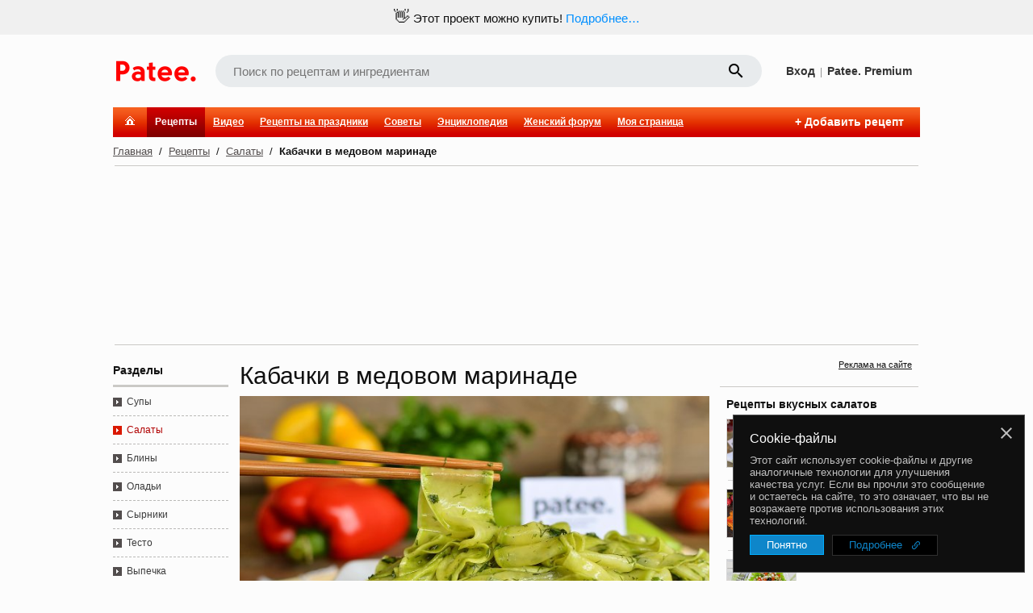

--- FILE ---
content_type: text/html; charset=utf-8
request_url: https://www.google.com/recaptcha/enterprise/anchor?ar=1&k=6LckmIUaAAAAACLx0ROb2PcgPDHPaHoHgHzCjbnB&co=aHR0cHM6Ly93d3cucGF0ZWUucnU6NDQz&hl=en&v=jdMmXeCQEkPbnFDy9T04NbgJ&size=invisible&anchor-ms=20000&execute-ms=15000&cb=o33g60qootzm
body_size: 47548
content:
<!DOCTYPE HTML><html dir="ltr" lang="en"><head><meta http-equiv="Content-Type" content="text/html; charset=UTF-8">
<meta http-equiv="X-UA-Compatible" content="IE=edge">
<title>reCAPTCHA</title>
<style type="text/css">
/* cyrillic-ext */
@font-face {
  font-family: 'Roboto';
  font-style: normal;
  font-weight: 400;
  font-stretch: 100%;
  src: url(//fonts.gstatic.com/s/roboto/v48/KFO7CnqEu92Fr1ME7kSn66aGLdTylUAMa3GUBHMdazTgWw.woff2) format('woff2');
  unicode-range: U+0460-052F, U+1C80-1C8A, U+20B4, U+2DE0-2DFF, U+A640-A69F, U+FE2E-FE2F;
}
/* cyrillic */
@font-face {
  font-family: 'Roboto';
  font-style: normal;
  font-weight: 400;
  font-stretch: 100%;
  src: url(//fonts.gstatic.com/s/roboto/v48/KFO7CnqEu92Fr1ME7kSn66aGLdTylUAMa3iUBHMdazTgWw.woff2) format('woff2');
  unicode-range: U+0301, U+0400-045F, U+0490-0491, U+04B0-04B1, U+2116;
}
/* greek-ext */
@font-face {
  font-family: 'Roboto';
  font-style: normal;
  font-weight: 400;
  font-stretch: 100%;
  src: url(//fonts.gstatic.com/s/roboto/v48/KFO7CnqEu92Fr1ME7kSn66aGLdTylUAMa3CUBHMdazTgWw.woff2) format('woff2');
  unicode-range: U+1F00-1FFF;
}
/* greek */
@font-face {
  font-family: 'Roboto';
  font-style: normal;
  font-weight: 400;
  font-stretch: 100%;
  src: url(//fonts.gstatic.com/s/roboto/v48/KFO7CnqEu92Fr1ME7kSn66aGLdTylUAMa3-UBHMdazTgWw.woff2) format('woff2');
  unicode-range: U+0370-0377, U+037A-037F, U+0384-038A, U+038C, U+038E-03A1, U+03A3-03FF;
}
/* math */
@font-face {
  font-family: 'Roboto';
  font-style: normal;
  font-weight: 400;
  font-stretch: 100%;
  src: url(//fonts.gstatic.com/s/roboto/v48/KFO7CnqEu92Fr1ME7kSn66aGLdTylUAMawCUBHMdazTgWw.woff2) format('woff2');
  unicode-range: U+0302-0303, U+0305, U+0307-0308, U+0310, U+0312, U+0315, U+031A, U+0326-0327, U+032C, U+032F-0330, U+0332-0333, U+0338, U+033A, U+0346, U+034D, U+0391-03A1, U+03A3-03A9, U+03B1-03C9, U+03D1, U+03D5-03D6, U+03F0-03F1, U+03F4-03F5, U+2016-2017, U+2034-2038, U+203C, U+2040, U+2043, U+2047, U+2050, U+2057, U+205F, U+2070-2071, U+2074-208E, U+2090-209C, U+20D0-20DC, U+20E1, U+20E5-20EF, U+2100-2112, U+2114-2115, U+2117-2121, U+2123-214F, U+2190, U+2192, U+2194-21AE, U+21B0-21E5, U+21F1-21F2, U+21F4-2211, U+2213-2214, U+2216-22FF, U+2308-230B, U+2310, U+2319, U+231C-2321, U+2336-237A, U+237C, U+2395, U+239B-23B7, U+23D0, U+23DC-23E1, U+2474-2475, U+25AF, U+25B3, U+25B7, U+25BD, U+25C1, U+25CA, U+25CC, U+25FB, U+266D-266F, U+27C0-27FF, U+2900-2AFF, U+2B0E-2B11, U+2B30-2B4C, U+2BFE, U+3030, U+FF5B, U+FF5D, U+1D400-1D7FF, U+1EE00-1EEFF;
}
/* symbols */
@font-face {
  font-family: 'Roboto';
  font-style: normal;
  font-weight: 400;
  font-stretch: 100%;
  src: url(//fonts.gstatic.com/s/roboto/v48/KFO7CnqEu92Fr1ME7kSn66aGLdTylUAMaxKUBHMdazTgWw.woff2) format('woff2');
  unicode-range: U+0001-000C, U+000E-001F, U+007F-009F, U+20DD-20E0, U+20E2-20E4, U+2150-218F, U+2190, U+2192, U+2194-2199, U+21AF, U+21E6-21F0, U+21F3, U+2218-2219, U+2299, U+22C4-22C6, U+2300-243F, U+2440-244A, U+2460-24FF, U+25A0-27BF, U+2800-28FF, U+2921-2922, U+2981, U+29BF, U+29EB, U+2B00-2BFF, U+4DC0-4DFF, U+FFF9-FFFB, U+10140-1018E, U+10190-1019C, U+101A0, U+101D0-101FD, U+102E0-102FB, U+10E60-10E7E, U+1D2C0-1D2D3, U+1D2E0-1D37F, U+1F000-1F0FF, U+1F100-1F1AD, U+1F1E6-1F1FF, U+1F30D-1F30F, U+1F315, U+1F31C, U+1F31E, U+1F320-1F32C, U+1F336, U+1F378, U+1F37D, U+1F382, U+1F393-1F39F, U+1F3A7-1F3A8, U+1F3AC-1F3AF, U+1F3C2, U+1F3C4-1F3C6, U+1F3CA-1F3CE, U+1F3D4-1F3E0, U+1F3ED, U+1F3F1-1F3F3, U+1F3F5-1F3F7, U+1F408, U+1F415, U+1F41F, U+1F426, U+1F43F, U+1F441-1F442, U+1F444, U+1F446-1F449, U+1F44C-1F44E, U+1F453, U+1F46A, U+1F47D, U+1F4A3, U+1F4B0, U+1F4B3, U+1F4B9, U+1F4BB, U+1F4BF, U+1F4C8-1F4CB, U+1F4D6, U+1F4DA, U+1F4DF, U+1F4E3-1F4E6, U+1F4EA-1F4ED, U+1F4F7, U+1F4F9-1F4FB, U+1F4FD-1F4FE, U+1F503, U+1F507-1F50B, U+1F50D, U+1F512-1F513, U+1F53E-1F54A, U+1F54F-1F5FA, U+1F610, U+1F650-1F67F, U+1F687, U+1F68D, U+1F691, U+1F694, U+1F698, U+1F6AD, U+1F6B2, U+1F6B9-1F6BA, U+1F6BC, U+1F6C6-1F6CF, U+1F6D3-1F6D7, U+1F6E0-1F6EA, U+1F6F0-1F6F3, U+1F6F7-1F6FC, U+1F700-1F7FF, U+1F800-1F80B, U+1F810-1F847, U+1F850-1F859, U+1F860-1F887, U+1F890-1F8AD, U+1F8B0-1F8BB, U+1F8C0-1F8C1, U+1F900-1F90B, U+1F93B, U+1F946, U+1F984, U+1F996, U+1F9E9, U+1FA00-1FA6F, U+1FA70-1FA7C, U+1FA80-1FA89, U+1FA8F-1FAC6, U+1FACE-1FADC, U+1FADF-1FAE9, U+1FAF0-1FAF8, U+1FB00-1FBFF;
}
/* vietnamese */
@font-face {
  font-family: 'Roboto';
  font-style: normal;
  font-weight: 400;
  font-stretch: 100%;
  src: url(//fonts.gstatic.com/s/roboto/v48/KFO7CnqEu92Fr1ME7kSn66aGLdTylUAMa3OUBHMdazTgWw.woff2) format('woff2');
  unicode-range: U+0102-0103, U+0110-0111, U+0128-0129, U+0168-0169, U+01A0-01A1, U+01AF-01B0, U+0300-0301, U+0303-0304, U+0308-0309, U+0323, U+0329, U+1EA0-1EF9, U+20AB;
}
/* latin-ext */
@font-face {
  font-family: 'Roboto';
  font-style: normal;
  font-weight: 400;
  font-stretch: 100%;
  src: url(//fonts.gstatic.com/s/roboto/v48/KFO7CnqEu92Fr1ME7kSn66aGLdTylUAMa3KUBHMdazTgWw.woff2) format('woff2');
  unicode-range: U+0100-02BA, U+02BD-02C5, U+02C7-02CC, U+02CE-02D7, U+02DD-02FF, U+0304, U+0308, U+0329, U+1D00-1DBF, U+1E00-1E9F, U+1EF2-1EFF, U+2020, U+20A0-20AB, U+20AD-20C0, U+2113, U+2C60-2C7F, U+A720-A7FF;
}
/* latin */
@font-face {
  font-family: 'Roboto';
  font-style: normal;
  font-weight: 400;
  font-stretch: 100%;
  src: url(//fonts.gstatic.com/s/roboto/v48/KFO7CnqEu92Fr1ME7kSn66aGLdTylUAMa3yUBHMdazQ.woff2) format('woff2');
  unicode-range: U+0000-00FF, U+0131, U+0152-0153, U+02BB-02BC, U+02C6, U+02DA, U+02DC, U+0304, U+0308, U+0329, U+2000-206F, U+20AC, U+2122, U+2191, U+2193, U+2212, U+2215, U+FEFF, U+FFFD;
}
/* cyrillic-ext */
@font-face {
  font-family: 'Roboto';
  font-style: normal;
  font-weight: 500;
  font-stretch: 100%;
  src: url(//fonts.gstatic.com/s/roboto/v48/KFO7CnqEu92Fr1ME7kSn66aGLdTylUAMa3GUBHMdazTgWw.woff2) format('woff2');
  unicode-range: U+0460-052F, U+1C80-1C8A, U+20B4, U+2DE0-2DFF, U+A640-A69F, U+FE2E-FE2F;
}
/* cyrillic */
@font-face {
  font-family: 'Roboto';
  font-style: normal;
  font-weight: 500;
  font-stretch: 100%;
  src: url(//fonts.gstatic.com/s/roboto/v48/KFO7CnqEu92Fr1ME7kSn66aGLdTylUAMa3iUBHMdazTgWw.woff2) format('woff2');
  unicode-range: U+0301, U+0400-045F, U+0490-0491, U+04B0-04B1, U+2116;
}
/* greek-ext */
@font-face {
  font-family: 'Roboto';
  font-style: normal;
  font-weight: 500;
  font-stretch: 100%;
  src: url(//fonts.gstatic.com/s/roboto/v48/KFO7CnqEu92Fr1ME7kSn66aGLdTylUAMa3CUBHMdazTgWw.woff2) format('woff2');
  unicode-range: U+1F00-1FFF;
}
/* greek */
@font-face {
  font-family: 'Roboto';
  font-style: normal;
  font-weight: 500;
  font-stretch: 100%;
  src: url(//fonts.gstatic.com/s/roboto/v48/KFO7CnqEu92Fr1ME7kSn66aGLdTylUAMa3-UBHMdazTgWw.woff2) format('woff2');
  unicode-range: U+0370-0377, U+037A-037F, U+0384-038A, U+038C, U+038E-03A1, U+03A3-03FF;
}
/* math */
@font-face {
  font-family: 'Roboto';
  font-style: normal;
  font-weight: 500;
  font-stretch: 100%;
  src: url(//fonts.gstatic.com/s/roboto/v48/KFO7CnqEu92Fr1ME7kSn66aGLdTylUAMawCUBHMdazTgWw.woff2) format('woff2');
  unicode-range: U+0302-0303, U+0305, U+0307-0308, U+0310, U+0312, U+0315, U+031A, U+0326-0327, U+032C, U+032F-0330, U+0332-0333, U+0338, U+033A, U+0346, U+034D, U+0391-03A1, U+03A3-03A9, U+03B1-03C9, U+03D1, U+03D5-03D6, U+03F0-03F1, U+03F4-03F5, U+2016-2017, U+2034-2038, U+203C, U+2040, U+2043, U+2047, U+2050, U+2057, U+205F, U+2070-2071, U+2074-208E, U+2090-209C, U+20D0-20DC, U+20E1, U+20E5-20EF, U+2100-2112, U+2114-2115, U+2117-2121, U+2123-214F, U+2190, U+2192, U+2194-21AE, U+21B0-21E5, U+21F1-21F2, U+21F4-2211, U+2213-2214, U+2216-22FF, U+2308-230B, U+2310, U+2319, U+231C-2321, U+2336-237A, U+237C, U+2395, U+239B-23B7, U+23D0, U+23DC-23E1, U+2474-2475, U+25AF, U+25B3, U+25B7, U+25BD, U+25C1, U+25CA, U+25CC, U+25FB, U+266D-266F, U+27C0-27FF, U+2900-2AFF, U+2B0E-2B11, U+2B30-2B4C, U+2BFE, U+3030, U+FF5B, U+FF5D, U+1D400-1D7FF, U+1EE00-1EEFF;
}
/* symbols */
@font-face {
  font-family: 'Roboto';
  font-style: normal;
  font-weight: 500;
  font-stretch: 100%;
  src: url(//fonts.gstatic.com/s/roboto/v48/KFO7CnqEu92Fr1ME7kSn66aGLdTylUAMaxKUBHMdazTgWw.woff2) format('woff2');
  unicode-range: U+0001-000C, U+000E-001F, U+007F-009F, U+20DD-20E0, U+20E2-20E4, U+2150-218F, U+2190, U+2192, U+2194-2199, U+21AF, U+21E6-21F0, U+21F3, U+2218-2219, U+2299, U+22C4-22C6, U+2300-243F, U+2440-244A, U+2460-24FF, U+25A0-27BF, U+2800-28FF, U+2921-2922, U+2981, U+29BF, U+29EB, U+2B00-2BFF, U+4DC0-4DFF, U+FFF9-FFFB, U+10140-1018E, U+10190-1019C, U+101A0, U+101D0-101FD, U+102E0-102FB, U+10E60-10E7E, U+1D2C0-1D2D3, U+1D2E0-1D37F, U+1F000-1F0FF, U+1F100-1F1AD, U+1F1E6-1F1FF, U+1F30D-1F30F, U+1F315, U+1F31C, U+1F31E, U+1F320-1F32C, U+1F336, U+1F378, U+1F37D, U+1F382, U+1F393-1F39F, U+1F3A7-1F3A8, U+1F3AC-1F3AF, U+1F3C2, U+1F3C4-1F3C6, U+1F3CA-1F3CE, U+1F3D4-1F3E0, U+1F3ED, U+1F3F1-1F3F3, U+1F3F5-1F3F7, U+1F408, U+1F415, U+1F41F, U+1F426, U+1F43F, U+1F441-1F442, U+1F444, U+1F446-1F449, U+1F44C-1F44E, U+1F453, U+1F46A, U+1F47D, U+1F4A3, U+1F4B0, U+1F4B3, U+1F4B9, U+1F4BB, U+1F4BF, U+1F4C8-1F4CB, U+1F4D6, U+1F4DA, U+1F4DF, U+1F4E3-1F4E6, U+1F4EA-1F4ED, U+1F4F7, U+1F4F9-1F4FB, U+1F4FD-1F4FE, U+1F503, U+1F507-1F50B, U+1F50D, U+1F512-1F513, U+1F53E-1F54A, U+1F54F-1F5FA, U+1F610, U+1F650-1F67F, U+1F687, U+1F68D, U+1F691, U+1F694, U+1F698, U+1F6AD, U+1F6B2, U+1F6B9-1F6BA, U+1F6BC, U+1F6C6-1F6CF, U+1F6D3-1F6D7, U+1F6E0-1F6EA, U+1F6F0-1F6F3, U+1F6F7-1F6FC, U+1F700-1F7FF, U+1F800-1F80B, U+1F810-1F847, U+1F850-1F859, U+1F860-1F887, U+1F890-1F8AD, U+1F8B0-1F8BB, U+1F8C0-1F8C1, U+1F900-1F90B, U+1F93B, U+1F946, U+1F984, U+1F996, U+1F9E9, U+1FA00-1FA6F, U+1FA70-1FA7C, U+1FA80-1FA89, U+1FA8F-1FAC6, U+1FACE-1FADC, U+1FADF-1FAE9, U+1FAF0-1FAF8, U+1FB00-1FBFF;
}
/* vietnamese */
@font-face {
  font-family: 'Roboto';
  font-style: normal;
  font-weight: 500;
  font-stretch: 100%;
  src: url(//fonts.gstatic.com/s/roboto/v48/KFO7CnqEu92Fr1ME7kSn66aGLdTylUAMa3OUBHMdazTgWw.woff2) format('woff2');
  unicode-range: U+0102-0103, U+0110-0111, U+0128-0129, U+0168-0169, U+01A0-01A1, U+01AF-01B0, U+0300-0301, U+0303-0304, U+0308-0309, U+0323, U+0329, U+1EA0-1EF9, U+20AB;
}
/* latin-ext */
@font-face {
  font-family: 'Roboto';
  font-style: normal;
  font-weight: 500;
  font-stretch: 100%;
  src: url(//fonts.gstatic.com/s/roboto/v48/KFO7CnqEu92Fr1ME7kSn66aGLdTylUAMa3KUBHMdazTgWw.woff2) format('woff2');
  unicode-range: U+0100-02BA, U+02BD-02C5, U+02C7-02CC, U+02CE-02D7, U+02DD-02FF, U+0304, U+0308, U+0329, U+1D00-1DBF, U+1E00-1E9F, U+1EF2-1EFF, U+2020, U+20A0-20AB, U+20AD-20C0, U+2113, U+2C60-2C7F, U+A720-A7FF;
}
/* latin */
@font-face {
  font-family: 'Roboto';
  font-style: normal;
  font-weight: 500;
  font-stretch: 100%;
  src: url(//fonts.gstatic.com/s/roboto/v48/KFO7CnqEu92Fr1ME7kSn66aGLdTylUAMa3yUBHMdazQ.woff2) format('woff2');
  unicode-range: U+0000-00FF, U+0131, U+0152-0153, U+02BB-02BC, U+02C6, U+02DA, U+02DC, U+0304, U+0308, U+0329, U+2000-206F, U+20AC, U+2122, U+2191, U+2193, U+2212, U+2215, U+FEFF, U+FFFD;
}
/* cyrillic-ext */
@font-face {
  font-family: 'Roboto';
  font-style: normal;
  font-weight: 900;
  font-stretch: 100%;
  src: url(//fonts.gstatic.com/s/roboto/v48/KFO7CnqEu92Fr1ME7kSn66aGLdTylUAMa3GUBHMdazTgWw.woff2) format('woff2');
  unicode-range: U+0460-052F, U+1C80-1C8A, U+20B4, U+2DE0-2DFF, U+A640-A69F, U+FE2E-FE2F;
}
/* cyrillic */
@font-face {
  font-family: 'Roboto';
  font-style: normal;
  font-weight: 900;
  font-stretch: 100%;
  src: url(//fonts.gstatic.com/s/roboto/v48/KFO7CnqEu92Fr1ME7kSn66aGLdTylUAMa3iUBHMdazTgWw.woff2) format('woff2');
  unicode-range: U+0301, U+0400-045F, U+0490-0491, U+04B0-04B1, U+2116;
}
/* greek-ext */
@font-face {
  font-family: 'Roboto';
  font-style: normal;
  font-weight: 900;
  font-stretch: 100%;
  src: url(//fonts.gstatic.com/s/roboto/v48/KFO7CnqEu92Fr1ME7kSn66aGLdTylUAMa3CUBHMdazTgWw.woff2) format('woff2');
  unicode-range: U+1F00-1FFF;
}
/* greek */
@font-face {
  font-family: 'Roboto';
  font-style: normal;
  font-weight: 900;
  font-stretch: 100%;
  src: url(//fonts.gstatic.com/s/roboto/v48/KFO7CnqEu92Fr1ME7kSn66aGLdTylUAMa3-UBHMdazTgWw.woff2) format('woff2');
  unicode-range: U+0370-0377, U+037A-037F, U+0384-038A, U+038C, U+038E-03A1, U+03A3-03FF;
}
/* math */
@font-face {
  font-family: 'Roboto';
  font-style: normal;
  font-weight: 900;
  font-stretch: 100%;
  src: url(//fonts.gstatic.com/s/roboto/v48/KFO7CnqEu92Fr1ME7kSn66aGLdTylUAMawCUBHMdazTgWw.woff2) format('woff2');
  unicode-range: U+0302-0303, U+0305, U+0307-0308, U+0310, U+0312, U+0315, U+031A, U+0326-0327, U+032C, U+032F-0330, U+0332-0333, U+0338, U+033A, U+0346, U+034D, U+0391-03A1, U+03A3-03A9, U+03B1-03C9, U+03D1, U+03D5-03D6, U+03F0-03F1, U+03F4-03F5, U+2016-2017, U+2034-2038, U+203C, U+2040, U+2043, U+2047, U+2050, U+2057, U+205F, U+2070-2071, U+2074-208E, U+2090-209C, U+20D0-20DC, U+20E1, U+20E5-20EF, U+2100-2112, U+2114-2115, U+2117-2121, U+2123-214F, U+2190, U+2192, U+2194-21AE, U+21B0-21E5, U+21F1-21F2, U+21F4-2211, U+2213-2214, U+2216-22FF, U+2308-230B, U+2310, U+2319, U+231C-2321, U+2336-237A, U+237C, U+2395, U+239B-23B7, U+23D0, U+23DC-23E1, U+2474-2475, U+25AF, U+25B3, U+25B7, U+25BD, U+25C1, U+25CA, U+25CC, U+25FB, U+266D-266F, U+27C0-27FF, U+2900-2AFF, U+2B0E-2B11, U+2B30-2B4C, U+2BFE, U+3030, U+FF5B, U+FF5D, U+1D400-1D7FF, U+1EE00-1EEFF;
}
/* symbols */
@font-face {
  font-family: 'Roboto';
  font-style: normal;
  font-weight: 900;
  font-stretch: 100%;
  src: url(//fonts.gstatic.com/s/roboto/v48/KFO7CnqEu92Fr1ME7kSn66aGLdTylUAMaxKUBHMdazTgWw.woff2) format('woff2');
  unicode-range: U+0001-000C, U+000E-001F, U+007F-009F, U+20DD-20E0, U+20E2-20E4, U+2150-218F, U+2190, U+2192, U+2194-2199, U+21AF, U+21E6-21F0, U+21F3, U+2218-2219, U+2299, U+22C4-22C6, U+2300-243F, U+2440-244A, U+2460-24FF, U+25A0-27BF, U+2800-28FF, U+2921-2922, U+2981, U+29BF, U+29EB, U+2B00-2BFF, U+4DC0-4DFF, U+FFF9-FFFB, U+10140-1018E, U+10190-1019C, U+101A0, U+101D0-101FD, U+102E0-102FB, U+10E60-10E7E, U+1D2C0-1D2D3, U+1D2E0-1D37F, U+1F000-1F0FF, U+1F100-1F1AD, U+1F1E6-1F1FF, U+1F30D-1F30F, U+1F315, U+1F31C, U+1F31E, U+1F320-1F32C, U+1F336, U+1F378, U+1F37D, U+1F382, U+1F393-1F39F, U+1F3A7-1F3A8, U+1F3AC-1F3AF, U+1F3C2, U+1F3C4-1F3C6, U+1F3CA-1F3CE, U+1F3D4-1F3E0, U+1F3ED, U+1F3F1-1F3F3, U+1F3F5-1F3F7, U+1F408, U+1F415, U+1F41F, U+1F426, U+1F43F, U+1F441-1F442, U+1F444, U+1F446-1F449, U+1F44C-1F44E, U+1F453, U+1F46A, U+1F47D, U+1F4A3, U+1F4B0, U+1F4B3, U+1F4B9, U+1F4BB, U+1F4BF, U+1F4C8-1F4CB, U+1F4D6, U+1F4DA, U+1F4DF, U+1F4E3-1F4E6, U+1F4EA-1F4ED, U+1F4F7, U+1F4F9-1F4FB, U+1F4FD-1F4FE, U+1F503, U+1F507-1F50B, U+1F50D, U+1F512-1F513, U+1F53E-1F54A, U+1F54F-1F5FA, U+1F610, U+1F650-1F67F, U+1F687, U+1F68D, U+1F691, U+1F694, U+1F698, U+1F6AD, U+1F6B2, U+1F6B9-1F6BA, U+1F6BC, U+1F6C6-1F6CF, U+1F6D3-1F6D7, U+1F6E0-1F6EA, U+1F6F0-1F6F3, U+1F6F7-1F6FC, U+1F700-1F7FF, U+1F800-1F80B, U+1F810-1F847, U+1F850-1F859, U+1F860-1F887, U+1F890-1F8AD, U+1F8B0-1F8BB, U+1F8C0-1F8C1, U+1F900-1F90B, U+1F93B, U+1F946, U+1F984, U+1F996, U+1F9E9, U+1FA00-1FA6F, U+1FA70-1FA7C, U+1FA80-1FA89, U+1FA8F-1FAC6, U+1FACE-1FADC, U+1FADF-1FAE9, U+1FAF0-1FAF8, U+1FB00-1FBFF;
}
/* vietnamese */
@font-face {
  font-family: 'Roboto';
  font-style: normal;
  font-weight: 900;
  font-stretch: 100%;
  src: url(//fonts.gstatic.com/s/roboto/v48/KFO7CnqEu92Fr1ME7kSn66aGLdTylUAMa3OUBHMdazTgWw.woff2) format('woff2');
  unicode-range: U+0102-0103, U+0110-0111, U+0128-0129, U+0168-0169, U+01A0-01A1, U+01AF-01B0, U+0300-0301, U+0303-0304, U+0308-0309, U+0323, U+0329, U+1EA0-1EF9, U+20AB;
}
/* latin-ext */
@font-face {
  font-family: 'Roboto';
  font-style: normal;
  font-weight: 900;
  font-stretch: 100%;
  src: url(//fonts.gstatic.com/s/roboto/v48/KFO7CnqEu92Fr1ME7kSn66aGLdTylUAMa3KUBHMdazTgWw.woff2) format('woff2');
  unicode-range: U+0100-02BA, U+02BD-02C5, U+02C7-02CC, U+02CE-02D7, U+02DD-02FF, U+0304, U+0308, U+0329, U+1D00-1DBF, U+1E00-1E9F, U+1EF2-1EFF, U+2020, U+20A0-20AB, U+20AD-20C0, U+2113, U+2C60-2C7F, U+A720-A7FF;
}
/* latin */
@font-face {
  font-family: 'Roboto';
  font-style: normal;
  font-weight: 900;
  font-stretch: 100%;
  src: url(//fonts.gstatic.com/s/roboto/v48/KFO7CnqEu92Fr1ME7kSn66aGLdTylUAMa3yUBHMdazQ.woff2) format('woff2');
  unicode-range: U+0000-00FF, U+0131, U+0152-0153, U+02BB-02BC, U+02C6, U+02DA, U+02DC, U+0304, U+0308, U+0329, U+2000-206F, U+20AC, U+2122, U+2191, U+2193, U+2212, U+2215, U+FEFF, U+FFFD;
}

</style>
<link rel="stylesheet" type="text/css" href="https://www.gstatic.com/recaptcha/releases/jdMmXeCQEkPbnFDy9T04NbgJ/styles__ltr.css">
<script nonce="OoqqO6UodZY94-I1wxGfcQ" type="text/javascript">window['__recaptcha_api'] = 'https://www.google.com/recaptcha/enterprise/';</script>
<script type="text/javascript" src="https://www.gstatic.com/recaptcha/releases/jdMmXeCQEkPbnFDy9T04NbgJ/recaptcha__en.js" nonce="OoqqO6UodZY94-I1wxGfcQ">
      
    </script></head>
<body><div id="rc-anchor-alert" class="rc-anchor-alert"></div>
<input type="hidden" id="recaptcha-token" value="[base64]">
<script type="text/javascript" nonce="OoqqO6UodZY94-I1wxGfcQ">
      recaptcha.anchor.Main.init("[\x22ainput\x22,[\x22bgdata\x22,\x22\x22,\[base64]/[base64]/e2RvbmU6ZmFsc2UsdmFsdWU6ZVtIKytdfTp7ZG9uZTp0cnVlfX19LGkxPWZ1bmN0aW9uKGUsSCl7SC5ILmxlbmd0aD4xMDQ/[base64]/[base64]/[base64]/[base64]/[base64]/[base64]/[base64]/[base64]/[base64]/RXAoZS5QLGUpOlFVKHRydWUsOCxlKX0sRT1mdW5jdGlvbihlLEgsRixoLEssUCl7aWYoSC5oLmxlbmd0aCl7SC5CSD0oSC5vJiYiOlRRUjpUUVI6IigpLEYpLEgubz10cnVlO3RyeXtLPUguSigpLEguWj1LLEguTz0wLEgudT0wLEgudj1LLFA9T3AoRixIKSxlPWU/[base64]/[base64]/[base64]/[base64]\x22,\[base64]\\u003d\\u003d\x22,\x22HC53wpo9TsKFbMKgDwDDj3PDisKULsOmUMOvWsKKdmFCw4kowpsvw51LYsOBw47Cp13DlsOcw53Cj8Kyw4vChcKcw6XCu8OEw6/DiClVTnt3WcK+wp43X2jCjQfDoDLCk8KQK8K4w60oR8KxAsKkecKOYEdCNcOYLEFoPyvCmzvDtDZ7M8Ovw5DDpsOuw6Y1AWzDgH8AwrDDlC/Cs0BdwqvDssKaHDbDk1PCoMOeEnPDnnrCmcOxPsOob8Kuw53Dq8Kkwos5w5TCg8ONfBjCnSDCjVrCuVNpw6fDsFAFRkgXCcOvTcKpw5XDgsK+AsOOwpsYNMO6woTDpMKWw4fDosKUwofCoAfCqArCuHpLIFzDuB/ChADCgsOBMcKgQVw/JVbCoMOIPX7DuMO+w7HDt8OrHTI+wrnDlQDDlcKYw65pw5ceFsKfBcKQcMK6AhPDgk3CjMOOJE5bw6lpwqtMwqHDulsacFc/JsO1w7FNbAXCncKQa8K4B8Kfw65Bw7PDvBTCvlnChS/DtMKVLcKgF2prPjJadcKgLMOgEcOHA3QRw4XCuG/DqcOoXMKVwpnCnsOtwqpsc8Kiwp3CswHCgMKRwq3CiCFrwpthw4zCvsKxw4zClH3DmzgmwqvCrcK5w7YcwpXDijMOwrDCmGJZNsOMIsO3w4dMw7d2w57CusO+AAlTw7JPw73CnnDDgFvDpnXDg2wLw4diYsK5ZX/DjDgcZXI5fcKUwpLCogB1w4/DrcOlw4zDhFNjJVUOw6LDskjDknE/CiRRXsKXwqUKasOkw5XDmhsGPsOewqvCo8KvfcOPCcOvwqxaZ8OgOQg6eMO8w6XCicKDwr97w5Usa27CtQLDi8KQw6bDpcO/[base64]/CvDYJKcK7aXLDnMKwwqrCrznDlTrCq8KXRXFJwp/CpDzCi1bCgCB4CMKwWMO6FlDDp8KIwo/DnsK6cSnCtXU6NcOxC8OFwrBWw6zCk8O+CMKjw6TCoj3Cog/[base64]/DtCTCghgoc3I/w4vCh0vDkcK3ARA3BjjDhcK6aDLDrRTDtCnDpcKzw4zDnsOIBU3DsTt/woA9w75gwoJDwptjX8KRPGxeO3jDtMKOw5J/[base64]/[base64]/Dk2tgwqALw7cXEFnCvMKzw688KmbCk8O8VwLDgh9KwpjCpWfCjBDDpRt5wpbDhhLCskBBU1Uuw77DjxHCkMKAKlFWQsOaX27Cp8O+wrTCtjbCgcO1ZGpUwrFpwqNOXwrCny3DtcOlw58rwqzCqEnDmCBfwpHDgVZlGTsbwq4gw4nCssOzw5F1w6poTMKPVkEIfgdeaS/Cl8Kww7sIwr8Gw7TDgcOiaMKOacK1D2bCpGTDs8Ore1xlHnsUw5BHBEbDusOIRMO1wovDgEnDl8Krwp7DlsKRwrjDqyfDg8KEc0rDi8KpwqbDrsO6w5rCvMOpNC/CoGzDlsOow4bCjMKGBcKkwoPDhm4lfxYifsK1eXdSTsOwCcOHV3VbwpfDsMKhdMKvAnQUwrLCg1ZVwolBHMK6wovCjUsDw5t5JsKPw7PCj8OSw7LCp8K1NMKqeDRoIwTDlsO7w4AUwrlQYnYFw5/DgH/Dt8Kbw5fCg8OKwqjCq8OZwr82dcK5SSnCuULDssOJwqZLP8KZD2fChgvDuMO9w6jDmsKnXRHCtMKjPgvCm1gQdMOAwonDo8Knw6kiEmFuQGjCg8KDw6AVfMOzNULDgMKdQnrCjcOmw7lLaMKJMcK9VcK4DMKpw7t5w5/CsigVwoVqw5HDpzpvwo7Ck0AyworDol1AIMOswppRw5fDq3vCrWoqwrzCpMOBw77Ct8KTw5JiN0s8QknCpD5Hd8KQR0TDqsK2TQwnRMOrwqk7Dw8DW8OZw6jDijXDisOAScObW8O/McKQw41YXwsMWxwNfC55wofDnhweViBRw7k0w5Uewp/DkjxYVz1NKnzCtMKPw5hBajkZKsOXwr3DoR/[base64]/DhzrDsGk/Uj8sOh9Rw4LDsyEgF1MFK8K+w7oEwr/DlsOuWsK9wrcCAMOuMsOKTXFIw4PDmQjDnMK/[base64]/FsK9w7lKwpszw5QNUcOEAcKAw4rDqcKeOiFyw5rDoMKkw7weW8Orw6bDlSHCo8Oaw6gww5fDpcKMwoPDq8Kiw4HDuMKRw4xLw7TDn8OnckxiV8K0wpfDhMOzw4slNz4/woNzQF/[base64]/DncOYYW/DrjhdZnA0wpp0wpYYwrTCgcKuw7TCs8OSw5ZeEBrDi2sxw4zCk8K7aRlowplaw7htw7PCl8KJwrbDqMOxYy1kwrIrwod/[base64]/[base64]/[base64]/ComBRBCLCrFYAQMOdw41lwojCohR3wpLDlCrDk8OywqLDoMORw5vCg8K2wotRdMKkPgLChcONHsKsZMKDwroMw5HDnn4mwpnDjnVpw7DDhGt0QwDDjnrCosKOwqfCtcODw5hBTzBTw6/[base64]/CtkF7JG7Dv8OFw5YOSBc4w5HDgDzCm8KRw5kFw5jDjRjDnydMR0nDlAjDoz8vLnvCjwnCqsKcw5vCoMKDwr1XGsOCWMOJw7TDvx7Cr1TCnwPDqCPDgWbCncO/w5NcwpBLw4AsYAHCosO/woTDtMKOwrrCumDDocKHw6BBEXU1wpQNw5UAbg/CrsKFwqoMw68lKSjDpcK1esKEZkE/[base64]/Dk8OaSMO1wqEMwoDCjCx+wpsqQcKbw5fCisKpasKAT0bCtzwiKGc1RCfCpQnDlsK8YlZCwr7DlWAtwq/[base64]/CpMKpJcOHw5/Dn8OjU8O6UE/CiMOUwqFgw68TOcOewoXDpzPCmsKmYBcJwo8Dw67CoCPDrzrCmzAbwrFoZBTCr8ONwr3Ds8KMZcO1wqPCtQrDkGFqex7CiC0GUxhWwpHCl8O7EMKaw71fw6/CgmfDt8OsOnvDqMKVwqDCtx4vw4lNwrfCpDPDj8OUwrddwqM2Ow/DgDXCtcKlwrdjw6rCu8KFwojCs8KpMFoQwobDjj1FBGHDvMK7PcOhYcK3wqVLG8KKPMKKw7wTMwwlPCx/woHDjmDCumYaCsO/bDHDiMKJIGvCjsKTH8OVw6B8KWrCgixSeGbDg2w1wrpRwprDrUYjw4gWBsOtTUwQH8OIw7Ijwpl+ehtGLcOLw7EYG8OveMK8U8OOShvDpMO9w7Fyw57DusO/w4nCtMOtaCrChMKEDsOQc8OcC0HCg3/DqcOiw4XDr8ONw65KwpvDkcOEw4nCssOjXFMsNcKNwoBsw6XCrHl5UEzDm3YkU8OLw63DsMOHw7I3AMKfP8OsNMKUw7zCrCweIcOQw6XDvFnDu8OnUDsIwonCsBAzP8Osfl3DrsKBwpgZwpRMw4bCmw9CwrPDpsOLw7nCoWAzwp/Ck8O9OHYfwqXCssOLQcKCwqtXfBIgw7QEwoXDuG4uwqLCggp/dCPDhi7DgwfDt8KQGsOUwrswewTCtgfDii3CrTPDhnMwwoRbwoB4woLCljzDlmTCvMOyXynCqS7Du8OsAcKJOANPNGDDgCpqwoHCv8Kmw4bDiMO/[base64]/Cmz7CgMOKw5lEwpk9HCTCmsKHRxl3QlJAMBXDrXtHw5/DpMOyIMORd8K/[base64]/AMKLNMKdwpbDpcOcWRJEw5/DgcK3wpJhw4vDlsO5fGbDhsOYXRvDoj85wpoKWcOzeElfw5svwpYbw63DljrChxdaw7vDvsKUw75CXMOgwr3DvsKFwqTDlwTCrQF9TRLCg8OEWQc6wplQwpZAw5nDuBJBGsKZSj45S1vCgMKlwq/DsHdkwpUoIWQUACZDwoRNLhg7w6t+w5o/[base64]/DjGHCtSh0AsOgZn1jw7TDnWzCh8OPK8KPNMObIsK7w63CpcKYw5RNMRkswpDDkMOUwrTDocOhw5EGWsK8b8OGw4khwovDsG/[base64]/[base64]/DrF3Ct14QOVhUw5zDpEo+YMKpwrQgwrjCuhAvw6XDmAh8XMKQVsOKRsKoVcOOaEDDtCh+w5PChRTDoDRnZ8Khw4xNwrTDmcOLU8O0XyHCrcOmVsKjY8KKwr/Du8KcMxB+eMOaw47Cs3jCtHITwpdrSsKhwpjCj8OtH1MLUMOYw6rDmnILQMKBw6/Cp3vDkMOHw5cvdlkYwp/[base64]/TT/[base64]/[base64]/DjHkbKsODwoLCssKECBJjw5dxwqksA0whQMOvw4HDocKEw6/CtH7Cp8Ogw754EA3CpMKRRMKMwpPCtCUaw77CicOpwqdxBMOpwoJ6fMKdPX7CjMOOGCnDqWTCryrDmgLDi8OCw4oewoDDiFxxG2Zfw6nCnUfCjB4nBkMYUcOTU8K0X2/Dg8OCHG4VYCTDsmrDvsOIw4kGwrjDqMK9woklw7oSw6TCkAnDv8KDSFLCsV/CrjcPw4rDicKFw5xjXcKow6/ChkZjw4nCk8KgwqQkw77Cgl5tFMOtSTXDlsKQCsOSw7w2w6RtHXjCvcKfIyHCplFjwoYLYMOPwo/DhiXCssKNwpttw73DtToFwp4+w5HDmBHDh2/DpcK3wrzCrw/Cs8O0w5rDsMKTw50CwrDDlSV3fXRbwrlKccKCSMKZNsKUwo5/[base64]/DiDQcWCZjwp5TBsKPem4owqnCnmAiBmrDr8O+Z8Kowo1Fw4/[base64]/e0HCgMKUMFsnwpZMwrZoe8KeVsOSwqg3wr7CscOYw7gPwpBLwq1pFCHDrSzDosKIIkRKw77CsyvChcKdwoozMMOkw6LCjFI1UsKhJ2TCiMOeXMORw6Z4w7Z0w4V6w7IOOsOTYz0MwqVIw7nCscOPaH80w4/[base64]/w7tHNMOvw5jCtwjDsmVww6V8F1tOw5EZRHHDjWnCsnbDoMORw4rCtAYfHnXDv1MOw5HCvsK8YVFaB1XDoRULK8KTwq3CnkjChAXCisK5wpLDoj/CsmXCq8OowprDv8KlFsOmwqVJcnMIBTLCuHzCkjVFw6fDhsKWQ1g5C8KGwrrCtlrCgXBiwqrDlmJ8cMK9JlbCggjCg8KfLsO4BDbDhcOBLcKcIsKEw5HDqyMVAALDtUAwwqF6wp7DqsKKRcKNK8K4GcOrw5/Ck8O0wq9+w6crw7DDv27CkDg6eFNuw70Rw5zDiEl4SGk3Vzo5w7U0dWJlAsOAw5DCriHCiVsAN8Oiw7xWw7Imwp7CucOMwr8TDmjDhsK5JwnClk0nwpZNw7/CgcKhIMKqwqwnw7nDskhFXMOYwp3CtknDtzbDmMKqw4thwr9PO3FPw77CtMO+w6DCuCx3w5nDvcK2wq5FQUxtwqjCvCvCpnM0w77DhC/Ckj9Pw4TCngvCgX4dwpnDvzLDnsO0AsOYcMKDwoTDmjLCgcOIDcO0V0ZPwqjDqnXCjcK0wqzChsKNeMOowpzDr2d3HMKTw57DvMKgU8OWw7LCgMOLBMKtwrR7w6Bhaw0DUcO/SMKxwpdXwrw8woJKUG9DAE3DnVrDkcOvwpM9w4s7wp/DqlVPOXXCkFwqYsOLF0FabMKoP8KBwqDCmsOzw4jDgFIwbcOdwqXDh8OWTSXCjTkKwqbDmcOYCsKGOxFjw5zDuX0BWygBw7kswpUIFMOzJcK/MhTDucKDeEHDq8OWOXHDm8OCEyVKAywCYMKswqsPEVddwop8VSXCtVZ+JDZua1MpejbDr8OQwofCrsOLfsKiH0fCl2bDncKtB8Oiw6DDnhtfNlYmwp7DncOgaDbDrsK9w5sVYcOiw7ZCwpPCuSDDlsK+ZD4QLiAOa8KvbkIMw7vCrS/DiUzComPDt8KCwoHDpitddUxCwrjCk1IswoJ3w4JTKMKjQ1vDm8K1YcKZwpBqfsKiw6HCosKpByfCkMKpwrVpw5DCm8O4diYiJcKUwqvDmsOgwq8SJEk5NTZrwqHDqMKswqfDnMK8VcO7MMODwpvDmsOYWWlewpJiw7RtX31+w5fChj7CsjtMR8O/[base64]/DscKKUVNQDl3CisKrKy8vfT0tw4sdw73Ci2XDjsOcJsOPZUrDk8OFHgHDsMKsMDcyw4/CpXTDnsOhw5fDqsOowqIQw6jDlcO/[base64]/[base64]/V33DmMKBwpHClcOuwrPDnMORdSIjwpEGBMOQDmbDj8KCw4lpw4LCoMK4BcOPwo3ColUewqDCjMOow6ZkPkhrwovCvcOmeBt4c2nDk8KQwovDjhdfEsK/wqjDl8OHwrbCs8K0OgXDtmDDkcOeEsOQw6Vja00JYQHDrXV+wrLDtll/[base64]/UMK1Wg/[base64]/DnFLCjMKuU8KtVxFIwqrDnGfDuQwpV07DmCzCsMOHwrPDrMOfWHdhwobCmMOtb1HCn8O2w7dRw7FzRMO6CsKNdcKKwpZuW8Knw7lMw7nDqn1/[base64]/Ci1Z+VGNEw4LDlsK2eml9wqfCtcKudU4mSsKBGBVCw54vwqRWHsOcw6Y3wr/[base64]/w4UgwpRgwrA6KcOnc8K9w6jDk8OUwrhmMcKjw7RVwprCiMOyH8OZwrpLwq4XSnMwJTcMwqfDsMKLDsKCw7YzwqPDisOEIMKQw5/DiCDDhAvDpUsSwrcEGsO1wpXDncKHw6nDpjzDjHsqM8KYIEZUw7fCsMK6asO8w5VSw5FowojDjH/[base64]/[base64]/Ck8KQZG3CiRdnYh7DqMOdC8O2U3LCvgzDiMK9AMOzJsO1wo/CrXUrw6TDkMKbKTkSw77DtCHDuEt1w7RrwpLDijJVGyHDuy/CoiFpISfCiifDtHnCjjnDhCsANwZlHxnCixkfTDkowqEVN8O5fwoiUX3CrmY4wpYIeMOEXsKnA0heNMOzwp7CvkhWWsKvQcO9T8OEwr0nw49VwqzCqlkKwp84wpbDvDnCkcO9BHvCgBAdw5/CvsOpw5xCwql8w6l+GMK/wp5Aw4/ClkzCiEpiSUJ/wrTCrsO5VsOsRsKMFMOKw7bDtGvCsC3DncKZbFFTbg7DuhJrGMOzWAdeA8OaMsKKSRYBOA5ZDcK/w5p7w4l2w5/[base64]/[base64]/[base64]/CpBoSw4QXMsKgw7lvDhUuQDlIRMK6Q3ltQMORwq1XfWU8wpxxwoLDp8O5McOSw63CtCnCh8KGT8KTwok/fcOQw7FEwowUeMOEaMOSFWHCuUjDk1rCl8OIZcORwqMFYcK6w7VBSsOSNMONbw/DvMOlBxTCryHDqcKfaQ7CthxqwrZbwoHDmcOKOxzDlcK6w6lGwqLCt3XDthXCgcKEAVAmW8KKMcK7w6nDncOSAcOuSmtiXXo6wpTCg1TDmcOrwpfCvcOQV8KFNVfDiQVkw6HCs8OvwpHCncKoAxvDgUI/w47DtMOFw7trIybChig6w6p2wpDDmh1IMcOzQRXDvcK3wod+fQ00QcOLwooHw7/CsMOWwrUfwqXDhiYbwrpmKsOfAsO0wo9ew7bDjMKZwqfCkWZZBybDjmteP8Okw7TDpWcDKcOHFsK3wrjCpGVALjjDiMKmIQHCgDt5PMOCw5DCmMK7bVPDk1rClMKmEcOdA2TDtsKBF8KawrrDuDIVw6zCv8OyOcKVfcOOwojChgZpHwPCjgvChClVw4Bdw4/[base64]/DvTnDlMObAUTDucO/wrogw6FNUitJCyLCtsOfSMO+e08OMsODw7UUwpvDniTCnEIbwqPDpcOJIsOPTF3DrH9jw6hbwrLDmMKJUUTCqSRIN8Oew6rDmsKCQMOsw4PDvlHDsTQzV8OOSwdsUcK+fMK/wpwjw7UqwrrDg8KlwqHCgXYBwp/[base64]/CrD3Cu8OwImRuFhR/w67Csh3CgMKSwr53w4nCrMKXw6DCicKuw5J2PGQ/w48TwrBuW1kaf8OxNhLCokpRD8ODw7sOw6YRw5jCsjzDr8OhNX3DjsOWwqVlw6YvMMOTwqfCpycqIMK6wpdodlHCqw5Rw6HDtyLDjsKaH8K/CcKEOsO9w4U8wo/ClcOOJMOowqPCmcOlcmUZwrYmwofDh8O/R8OVwqNgw4rDi8KUw6Y5H2bDj8KRV8OXTMOSdW1Fw6JQe2gjwr/[base64]/[base64]/[base64]/CgcOQYMOXw7cmE8Ojw6IDXk/[base64]/P8Kww4VEAiJTwr7DssO6QRnCp8KQw7R2w6rCoMOow4fCuUbCpcOkwpZkaMKfdV3Cr8O8w7zDrB9zLMODw4ZlwrPDtwdXw7zDiMKsw5bDrsK1w4Fcw6fChsOfwo1CDAFWLlAkYyLCviMNNHsZWQgFwrkvw64fccOVw6MBPjLDksOWG8KgwoUww68sw5/[base64]/CuCl4YWl8S2JJXEwIEwzDrTopbcKww4Z6w4rCt8OrCsO4wqMuw6hXWUPCusOcwrJTHSDCnj5QwpXDtcKJMcO9wqJOIMKMwrzDr8Oqw7zDvz/[base64]/w6bCtsOGYVBjWMKPw7rDncKkw7HChsO5PEfCiMKLw5zCjU3DtwfDgBY9cxnDgMOCwqA9AsKhw4Z2bsOFH8OPwrAhFUXDmlnDkHDClFTDs8O+WAHChwFyw7nDtg/DoMKKQ1YeworClsK4wr8+w5FMVyhbaURBccOKwrxww6cyw6XCoTRHw7Yhw5djwpxXwq/Ci8K4AcOvOnxKJMKOwpxNHsKew6/DlcKow4FaNsOuw5BrfmIcDMOQemPDtcKowpRzwod4wpjCusK0XcKAbAbDr8Ojwpt/PMOqUnlQJsK5GQsgEBRjesKENXfDmhLClB9EBUfCpXMAwq09wqx9w47Cl8KJwpHCr8K6TMKxHE3Du2jDnB0gJ8K5XsKLXSkMw4LDqS5UW8K1w4prwpAXwpBlwpYpw7nDocOjNcK1TsKnQjE7w648wpo/w7bDjykHP0zCqXp/NBEdw7NGagoWwqNWeinDtsKrAgI4N0wVw73CgjlLfMK/wrRWw7nCrcOVPVk0w63DlmkuwqZjHQnCgmZOacOJw5JhwrnDr8OIdcK9IwXDqC5cwq/Cv8OYZldjw6vCsEQxw5LCqkLDocKzwpA3IsOXwoVnQMOxNybDrCxFwoBPw7oNwqTCjTrDsMKCKEnDnC/Dhh3DgwTCg0FqwqM6WE7CumHCpAg5DsKLw7XDlMKBDx/Dind9w5LDu8OMwoF+KVPDmMKuTsKOEcOgwo9JHRzCncO9YBTDgsKmWHdJf8Kuw77CphDDiMKGwojCmnrCvRIrworDgcK6Z8OHw7fDoMKbwq/Dp0LDjQwcZcOWD2vCrGLDkykpGsKbfw8swqhoFGsIPsKfwpfDpsKYO8OtwojDjmQjw7c7wozDlkrDgMOUwqcxwrnCuijDqT7DsE9qdsOCfUHCtizDojDDtcOSw5g1wrLCg8OVaX/DiGMfw7QGb8OGGEjDum4EQVbCiMKhBlJOwqxZw7V9wqMPwqg3RsKkB8Oqw7gxwrI/I8KLesOxwqc1w5zCpE1fwq0OworDp8KnwqPCmE5rw6bCn8OPG8KHw43CvcOfw4YQagluJ8O3c8K5MyADwpE4PMOKwq7DvT8LBh/Cs8K5wq1dEsKUekHDhcKPCUhYwplZw6TCl3PCpld2CDTCk8KGK8OZwoICNlcjB1B9UcKywrcIHcKAbsOdZS9Kw6nDnsKgwqkeKX/[base64]/w6l0woFFwrXCn8KPSmTCrSDCgcK9LMKAwrpMw43DlsOZwqjDhVfCvwHDtAMjasK6wrgUw5sKw45decOjXsOmwo7CkcO+ZQrCm3nDpsOkw4bCilvCtsKcwqB2wq0bwocSwp1oUcKPWl/CpsOYf0VxCcOmw41iXgAlw4k+wrzDj15DcMKMwr8kw55ROcOkc8KywrnDj8KRd3nCtgLCngTDm8OmHcKtwp4bMH7CogHDv8OGwpnCqcKXw63Cs37DsMOfwoLDksOWwrPCtcOmP8KCfkAHNRvCrMOBw6vDohlQdjlwPcO6DjQnwq/DshzDhsOewq3CtMOhw7DDnEDClF4CwqbClgDDqRx/w7HCk8KKYcKqw5LDisObw6QQwpd5w5rCsVssw6tHw4x1IMOVw6HDo8OuPsOtwpjCnRbDosKTwpHCmsOsbWzCjcKew54Gw5Qbw6kBwoRHw6bCtVfCncKfw7PDgMK+w5vDmMO6w7ItwoHDgTjDml4LwpPCrw3CgMOQQCNHSxXDlEfCuW4iGmhPw6jCiMKSwq/[base64]/w7bCsGzCpmY6wqPCm8ORwqYHw7Brw63CpcKdwqcjDMKCb8OtS8KzwpbDr2UFGVs7wrHDvxcEwpvDr8O6wp1mb8Ogw5EIwpLChsKuwpURwqs/PF9FBsKEwrRkwoNlH0/Dl8K4egFhw7VLAETDiMKaw7dpY8Ocw6/DrnpkwpVowrbDlRDDimJ9wp7CnSYzDGhwAWhqW8OQwrdIwrNqAsOuwocEwrpsJC7CjcKgw5Rnw50kB8Oww4/DsBoUwrXDlkzDmy9zJWs5w4YoRMKFLMOhw5gewq41ccK3w4TCrX/CohLCqcO2w5jCkMOkcyfDvQfCgRlYw7Euw5dFPyokwqnDpMKEPnp3f8Ovw6lxLk0twptKQBbCtlsIRcOiwpIJwpV2IsO+VMKzUgA/w6XCtT57MxYTDcO0w4YnUcKawozCi1wkwqLCr8O6w71Xw4dDwpPDl8K8wp/Cs8KaHmDCo8OJwq56wrsEwrM7wrN/Z8KbZsKxw78twpc0AC/CuH7CvMKFQMOTbTEiw6sdaMKLDxrCrCJQZMOnd8O2XcOQb8Oew7rDmMO9w7jCpsKAKsO9c8Oqw73DtEEWwqvCgBLDj8KWEGnCvGdYLsOUdMKbwo/[base64]/H07DsMO4QRAvw59MwqBJwqd6w48VFV1Vw4HDjMOkw7/CvcKVwoV/WlJ0wrZxVn3CmcOUworCg8KDwoYHw70aI3FOFAtQeUB1w6VMwpvCqcOMwobCgCLDhMKtw7nDm1RLw6hAw7Eow7vChyzDrsKaw4TCg8Kzw7nCpzlmEcKGR8OGw5dbXsOkwojDt8OqZcORaMKsw7nCiz0swqxaw7vDkcKpEMODLj/[base64]/Ds8KYEmbDhMOodMOOAxkCCMKUcC5QRMOGw44qwobCmQjDn0DDuRlgbm9RdsOSwqPDrcK/PwDDqsKSYsO7NcOgw7/DgTwRMh0BwonCmMOUwocawrfDoFbCvVXDj3UMw7PCrF/[base64]/w4www6jCkMKDw7PCljvDtj0Xwo3DhAfCogc7a1Ryc3VYwohDQMO2wpUnw6V1wrDDqBDDp11hLg4xw6jCosOUIwUJw4DDlcKQw5vCqcOqLSrCqcK/[base64]/wowTIsOOwoDDncO+w60aw5dnwpwiw71ywo5mK8OGW8KuM8KIC8Kvw4I0FsOtdcOWwqLDrQHCnsOQAVLClcOow4dLwq5MeUNzfTLDqk5twpvDusOnJkQ/[base64]/VcKva8KjwpTDvlbDjiBcfDUqwrrCicKRF8O8w4nDgcO5ZXU1DwBDYcKfEF7DhMOgd1PCnUF0Q8OZw6bDtcOCwr1kU8KdIMKFwqYBw6sWRSnCksOrw5TCicKPcjQwwqopw4HDh8KRYsK5M8KxSMKFIMK3dmcCwpU8XV4XJCjDhF4gwo/Dsnhnw7x0FTMtM8ObJMKLw6xwAcOvASEdw6h2UcOswp4bdMObwopqwp5zWwLDrcOnwqFjbsOrwql6YcOnGAjChX3CtTHCti/[base64]/FFh2YxQcPCvDhWIWwoN3w6bDmG11dMOzw6fDkMOnIMKbw4hkFEkUF8Ohwo7ClAzDmB3CisOpRxdMwqUzwrlnb8KqSTHCi8Oww6vCni/[base64]/DjG3Dpmh4acK4V8KhHsOWwoTDmcKTER5PwrvCk8OEZ2c3FcOBJynDv1cLwoB8QF90b8OpQ2vDtm7Cj8OFGcOdbCjCi1MvbsOuTcKtw4nClnZKYMOAwrLCmsKiw6XDsjpDw7BcAsOKw5w7P2fDsTFuH2Jpw6sgwrM7QsO6NAlYTsKSVW3DkFoVQsODw7EIw5/CqcOfQsOSw7bDusK0wrFmADHDpcOBwrXCjknDoUYWw5dLw7FGw4fCk1HClMOlRMKFw50+F8K7RcK9wq5ON8O3w4F8w5TDv8KJw6/CjS7CjQpgTsKjw6dkIBfCisKUCsK2AMOvVTBPEl/CqMO+CT8uasOoY8Omw79dalbDuWAgIQBXwrt2w64TfsK6WcOmwq/Drz3CqFdtTXPDqCbDucK3A8KrZxccw48FYD/CnVc+woc2wrrDtsK1NBDCqEHDnMOZecKpbsO0w4wdQsOcfMO/[base64]/CkF/Ds1rDjzdZwrZ8w6hNwqRqB8OOw4jCjcOUP8Oow7/CpCXDrMKyVsOnwqDCo8O/w7TCl8Kaw6h+w4Akw5NfZS7CgCLDiW4Hf8K9XMKaQ8O4w6nDhiJSw7ATQg3CjgYnw64bFEDDm8OawojCo8Kkw4/DhisdwrrDosOhDMOew6Fdw6stL8K6w5d/[base64]/[base64]/[base64]/CrSIjw5U/VcKnYC/[base64]/KMKEwpvCvcO/w5V6wr5bLsObIcKRJcOBwoHCv8Oww6bDl1LDuADDmMOlE8Kfw6jCoMOYDcO+w7J8Sx3CmQzCmlprwq3CtDd0wozDpsOnMcOPX8OvACLDgUjCk8OjUMO3wq12w6zChcK+wqTDkikXNMOMU1zCpFLCvwXCmGbDjnQ7w60/E8K0wpbDqcKowrhERHPCvF9kDkLDl8OOS8KadBNgw5MXUcOZKMKQw4vCnMKqDlLCisO8wpHDjyA8wrTCm8OxT8OJcsOJQyfCtsO/RcOlXTI1w7sawr3Cv8OrA8OjZcOYwqPCgXjCg3cmwqXDvhjDuw\\u003d\\u003d\x22],null,[\x22conf\x22,null,\x226LckmIUaAAAAACLx0ROb2PcgPDHPaHoHgHzCjbnB\x22,0,null,null,null,1,[21,125,63,73,95,87,41,43,42,83,102,105,109,121],[-439842,101],0,null,null,null,null,0,null,0,null,700,1,null,0,\[base64]/tzcYADoGZWF6dTZkEg4Iiv2INxgAOgVNZklJNBoZCAMSFR0U8JfjNw7/vqUGGcSdCRmc4owCGQ\\u003d\\u003d\x22,0,0,null,null,1,null,0,0],\x22https://www.patee.ru:443\x22,null,[3,1,1],null,null,null,1,3600,[\x22https://www.google.com/intl/en/policies/privacy/\x22,\x22https://www.google.com/intl/en/policies/terms/\x22],\x22ixaQMJGMN2nkMNED1gKZZEZ3cnGBvBhLWsOW040BIKE\\u003d\x22,1,0,null,1,1765481129739,0,0,[126,123],null,[231],\x22RC-k9biwJw6qwNvAg\x22,null,null,null,null,null,\x220dAFcWeA4-tae04lv0CCOawOx-WxjjElVxrPgg3FE1FVIAXzA13gfhXKxLKe6t0rAhKINjtLBChmCEA9905g8DN9eO95vDFqQCtw\x22,1765563929696]");
    </script></body></html>